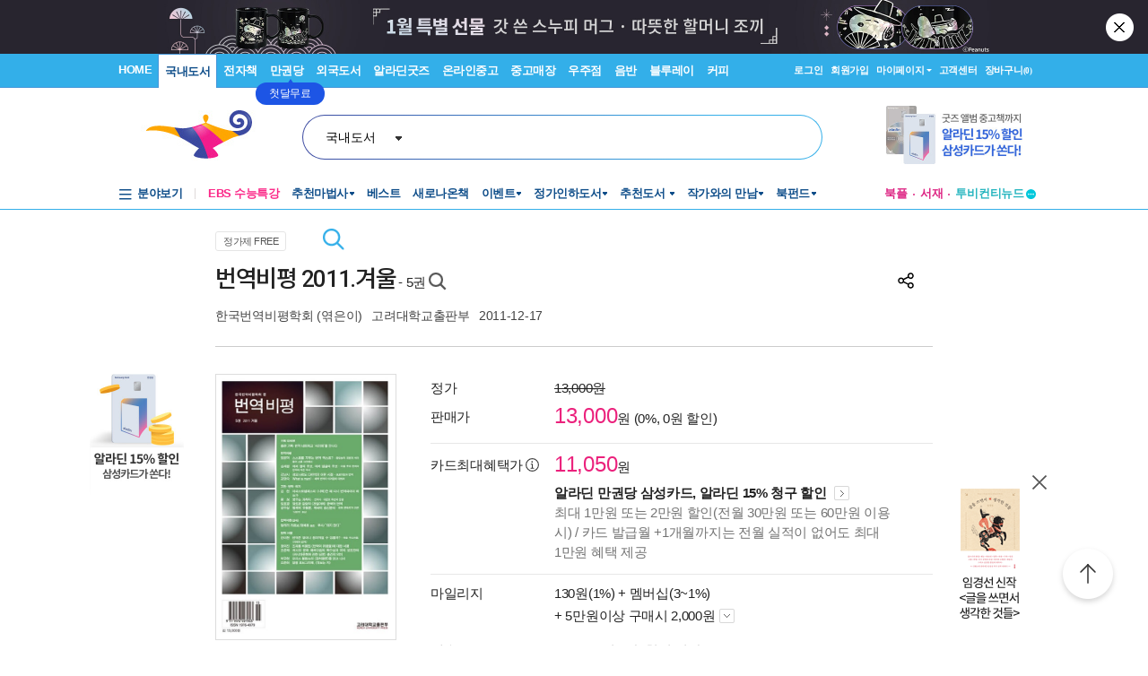

--- FILE ---
content_type: text/html; charset=utf-8
request_url: https://www.aladin.co.kr/ucl/shop/product/top/V1/wa_Top_BookPleLayer_Ajax_V2.aspx?isbn=6000529995&location=Ranking
body_size: 1495
content:




<div id="pnPCLayer">
	

    <div class="Ere_layerst_Tit7">
        <div class="Ere_textC">
            <img CurrentItemRank="0" onclick="updateItemRank(1,this,'Ranking');" style="cursor:pointer;margin-right: 1px;" src="//image.aladin.co.kr/img/shop/2018/bookple_star_off.png" name='bookpleItemRankImg' /><img CurrentItemRank="0" onclick="updateItemRank(2,this,'Ranking');" style="cursor:pointer;margin-right: 1px;" src="//image.aladin.co.kr/img/shop/2018/bookple_star_off.png" name='bookpleItemRankImg' /><img CurrentItemRank="0" onclick="updateItemRank(3,this,'Ranking');" style="cursor:pointer;margin-right: 1px;" src="//image.aladin.co.kr/img/shop/2018/bookple_star_off.png" name='bookpleItemRankImg' /><img CurrentItemRank="0" onclick="updateItemRank(4,this,'Ranking');" style="cursor:pointer;margin-right: 1px;" src="//image.aladin.co.kr/img/shop/2018/bookple_star_off.png" name='bookpleItemRankImg' /><img CurrentItemRank="0" onclick="updateItemRank(5,this,'Ranking');" style="cursor:pointer;margin-right: 1px;" src="//image.aladin.co.kr/img/shop/2018/bookple_star_off.png" name='bookpleItemRankImg' />
        </div>
        <div class="close"><a href="javascript:void();" onclick='hideDivProductTopRightBookPleLayer("Ranking"); return false;'><img src="//image.aladin.co.kr/img/shop/2018/btn_top_close1.png"></a></div>
        <div class="Ere_line4"></div>
        <div class='bt_list1'><ul><li><a href='javascript:void(0);' onclick='updateReadStatus(this,4,"Ranking");' CurrentReadStatus='0'><img src='//image.aladin.co.kr/img/shop/2018/icon_layercheck_off.png' class='Ere_MB_m8'> 읽고 싶어요</a></li><li><a href='javascript:void(0);' onclick='updateReadStatus(this,3,"Ranking");' CurrentReadStatus='0'><img src='//image.aladin.co.kr/img/shop/2018/icon_layercheck_off.png' class='Ere_MB_m8'> 읽고 있어요</a></li><li><a href='javascript:void(0);' onclick='updateReadStatus(this,2,"Ranking");' CurrentReadStatus='0'><img src='//image.aladin.co.kr/img/shop/2018/icon_layercheck_off.png' class='Ere_MB_m8'> 읽었어요</a></li></ul></div>
    </div>
    
        <script type="text/javascript">

            //북플 레이어 숨기기 - PC
            function hideDivProductTopRightBookPleLayer(location)
            {
                $j("#divProductTopRightBookPleLayer" + location).hide();
            }
    
             //별점 수정 - PC
            function updateItemRank(itemRank,obj,location)
            {
                var CurrentItemRank =$j(obj).attr("CurrentItemRank");
          
                if(CurrentItemRank==5 && itemRank ==5 && CurrentItemRank!=0 )
                {
                    itemRank=0; //초기화
                }
               
                $j.ajax({
                    url: "https://blog.aladin.co.kr/api/reading.aspx?output=jsonp",
                    data: { method: "UpdateItemRank", itemid: 15409526, itemrank: itemRank },
                    dataType: "jsonp",
                    jsonp: "callback",
                    success: function (resultJson) {
                        $j.each(resultJson, function (key, value) {
                            if (key == "Result" && value == 1) {
                                if(location != "Ranking") {
                                    setDivProductTopRightBookPleHtml();
                                    setDivProductTopRightBookPleLayerHtml();
                                    hideDivProductTopRightBookPleLayer("Ranking");
                                }
                                else {
                                    setDivProductTopRightBookPleLayerHtmlRanking();
                                    hideDivProductTopRightBookPleLayer("");
                                }
                            }
                            if(key == "ErrMsg" && value.length > 0) alert(value);
                        });
                    }
                });
            }

            //독서 상태 수정 - PC
            function updateReadStatus(obj, readStatus, location)
            {

                var CurrentReadStatus = $j(obj).attr("CurrentReadStatus");
                
                //독서상태 선택취소
                if(readStatus == CurrentReadStatus)
                {
                    readStatus=0;
                }


                $j.ajax({
                    url: "https://blog.aladin.co.kr/api/reading.aspx?output=jsonp",
                    data: { method: "UpdateReadStatus", itemid: 15409526, readstatus: readStatus },
                    dataType: "jsonp",
                    jsonp: "callback",
                    success: function (resultJson) {
                        $j.each(resultJson, function (key, value) {
                            if (key == "Result" && value == 1) {
                                if(location != "Ranking") {
                                    setDivProductTopRightBookPleHtml();
                                    setDivProductTopRightBookPleLayerHtml();
                                    hideDivProductTopRightBookPleLayer("Ranking");
                                }
                                else {
                                    setDivProductTopRightBookPleLayerHtmlRanking();
                                    hideDivProductTopRightBookPleLayer("");
                                }
                            }
                            if(key == "ErrMsg" && value.length > 0) alert(value);
                        });
                    }
                });
            }

            //좋아요 수정--폐기 20150907
            function updateItemLike(likeType)
            {
                $j.ajax({
                    url: "https://blog.aladin.co.kr/api/product.aspx?output=jsonp",
                    data: { method: "ItemLike", itemid: 15409526, liketype: likeType },
                    dataType: "jsonp",
                    jsonp: "callback",
                    success: function (resultJson) {
                        $j.each(resultJson, function (key, value) {
                            if (key == "Result" && value == 1) {
                                setDivProductTopRightBookPleHtml();
                                setDivProductTopRightBookPleLayerHtml();
                            }
                            if(key == "ErrMsg" && value.length > 0) alert(value);
                        });
                    }
                });
            }
        </script>
    
</div>

--- FILE ---
content_type: text/html; charset=UTF-8
request_url: https://gu.bizspring.net/p.php?guuid=31736b5346d0d9b26f7d6761385aacee&domain=aladin.co.kr&callback=bizSpring_callback_52598
body_size: 221
content:
bizSpring_callback_52598("Zg7vHvilmp7TB8QGQjzbvQyn013xcSac8iHQO0bb")

--- FILE ---
content_type: text/css
request_url: https://www.aladin.co.kr/ucl_editor/css/product_layer.css
body_size: 1075
content:
.np_popup {margin:0;padding:0;position:absolute;z-index:200;display:none;background:#FFFFFF;}
.np_popup_titlebox {
	margin:0 0 0 0;
	padding:5px 10px 2px 5px;
	width:235px;
	height:16px;
	color:#FFFFFF;
	font-weight:bold;
	background: url(//image.aladin.co.kr/img/shop/product2/np_popup_top.jpg) repeat-y left top;
}
.np_popup_titlebox div { color:#FFFFFF; }
.np_popup_titlebox img { padding-bottom:5px; }
.np_popup_contbox {
	margin:0 0 0 0;
	padding:5px;
	border: 2px #1B88E0 solid;
	width:236px;
	color:#444444;
	line-height:18px;
}
.np_btlayer_list  { margin:0; padding:0 5px 0 3px; }
.np_btlayer_list ul {
	margin:0 0 0px 12px;
	padding:0px 0px 0px 0px;
	list-style:none;
}  
.np_btlayer_list ul li { margin:0; padding:0px 0px 5px 0px; list-style-image:url(//image.aladin.co.kr/img/shop/product2/np_icon_dat04.jpg);}
.np_point01 {color: #f96900}
.np_point02 { color: #EC517D }
.np_btlayer_box  {margin:0; padding:3px ; border: 1px #1C8CD4 solid ; color:#444444;background:#FFFFFF}

.np_shadowbox 
{
	position:absolute;
	visibility:hidden; 
    background-color:#7a7a7a; 
    border:0px solid blue; 
    text-align:left;
    vertical-align:top;
	display:inline;
}
.np_popup_theday_box {	margin:0 0 0 0;	padding:5px 10px 2px 5px;	width:715px;	height:16px;	color:#FFFFFF;	font-weight:bold;	background: url(//image.aladin.co.kr/img/shop/product2/np_popup_theday_top01.jpg) repeat-y left top;}
.np_popup_theday_box div { color:#FFFFFF; }
.np_popup_theday_contbox {	margin:0 0 0 0;	padding:15px 5px;	border: 2px #1B88E0 solid;	width:716px;	color:#444444;	line-height:18px; text-align:center;}
.np_point01 {color: #f96900}
.np_point02 {	color: #EC517D}
.np_popup_f { color: #25AAD7; font-weight:bold; }

.np_popup_phink { border:2px solid #fe87af; position:relative; padding-bottom:20px;}/*핑크레이어*/
.np_popup_phink h5 { font-weight:bold; color:#FFFFFF; font-size:12px; font-family:dotum; background:#fe87af; margin:0; padding:3px 0 2px 3px;}
.np_popup_phink_close { position:absolute; right:0; top:2px }
.np_popup_phink p { margin:0; padding:15px; }
.np_popup_phink_btn { border:1px solid #9e9e9e; border-radius:2px; background:#FFFFFF; text-align:center; margin:0 20px; }
.np_popup_phink_btn a:link { color:#333333; display:block; padding:3px 0 }
.np_popup_phink_btn a:hover { text-decoration:none; }
.np_popup_phink_btn a:visited { color:#333333;}

--- FILE ---
content_type: application/javascript
request_url: https://www.aladin.co.kr/shop/common/basket_qty.js?ver=2026012614
body_size: 2100
content:
// JScript 파일

var $qtyObj = $j("#qty");

function fn_qty_change(IsUp) {
    var _isbn = $j(".hd_ISBN").val();
    if (_isbn.length < 1 || _isbn == "0") {
        alert("상품 타입을 선택해 주세요.");
        return;
    }

    var qty = parseInt($qtyObj.val());
    qty = IsUp ? qty+1 : qty-1;
    $qtyObj.val(qty);
        
    if(!fn_qty_valid_check($qtyObj.val())) {
        qty = IsUp ? qty-1 : qty+1;
        $qtyObj.val(qty);
    } 
    fn_calc_price();
}
function fn_qty_change2(IsUp) {
    var _isbn = $j(".hd_ISBN").val();
    if (_isbn.length < 1 || _isbn == "0") {
        alert("상품 타입을 선택해 주세요.");
        return;
    }

    var qty = parseInt($qtyObj.val());
    qty = IsUp ? qty + 1 : qty - 1;
    $qtyObj.val(qty);

    if (!fn_qty_valid_check($qtyObj.val())) {
        qty = IsUp ? qty - 1 : qty + 1;
        $qtyObj.val(qty);
    }
    fn_calc_price2();
}
function fn_qty_check()
{
    if(!fn_qty_valid_check($qtyObj.val())) {
        $qtyObj.val(1);
    }
    fn_calc_price();
}
function fn_qty_check2() {
    if (!fn_qty_valid_check($qtyObj.val())) {
        $qtyObj.val(1);
    }
    fn_calc_price2();
}

function fn_qty_valid_check(qty) {
    qty = trim(qty);
    if(!qty.match(/^[0-9]+$/)) { 
        alert("숫자만 입력해주시기 바랍니다."); 
        return false;
    }
    if (qty == "" || parseInt(qty) < 1)
    {
        alert("1개 이상만 주문이 가능합니다. ");
        return false;
    }
    var limitQty = $j(".hd_OrderLimitQty").val();
    
    if(parseInt(qty) > 500) {
        alert("500권(개) 이하만 주문 가능합니다.");
        return false;
    }
    if (limitQty != '' && !isNaN(parseInt(limitQty)) && parseInt(limitQty) > 0 && parseInt(qty) > parseInt(limitQty)) {
        var title = $j("#hd_Title").val();
        if (typeof title != "undefined") {
            //josa는 /js/common.js에 있음
            alert('<' + title + '>' + Josa(title, '은') + ' ' + limitQty + "개 이하만 주문할 수 있습니다.");
        }
        else {
            alert(limitQty + "권(개) 이하만 주문할 수 있습니다.");
        }
        return false;
    }
    return true;
}

function fn_calc_price() {
    if($j(".hd_USA").val() == "true") {
        return;
    }
    var isRebinding = 0;
	var t_price  = $j(".hd_PriceSales").val();
	var qty = parseInt($j("#qty").val());
	var rebindingPrice = $j("#rebinding_select").val();
	t_price = t_price * qty;
	if (rebindingPrice > 0) { 
	    t_price = t_price + rebindingPrice * qty;
	    isRebinding = 1;
	}

	var option_price_1 = 0;
	var option_price_2 = 0;

	if ($j("#option1").length > 0) {
	    if ($j("#option1").val() != 0) {
	        option_price_1 = parseInt($j(".hd_OptionPrice_1").val());

	    }
	}
	if ($j("#option2").length > 0) {
	    if ($j("#option2").val() != 0) {
	        option_price_2 = parseInt($j(".hd_OptionPrice_2").val());
	    }
	}
	t_price = t_price + option_price_1 + option_price_2;

	if (qty > 1 || rebindingPrice > 0 || option_price_1 > 0 || option_price_2 > 0) {
	    $j("#salesprice_sum").html("총합계 <font class='p_new_price_ph'>"+toCurrency(t_price)+"</font>원");
	} else {
	    $j("#salesprice_sum").html("");
	}

	var isbn = $j(".hd_ISBN").val();
    //수령예상일 변경
	$j.ajax({
	    url: "/shop/ExpectDeliveryDate_Ajax.aspx",
	    data: { ISBN: isbn, IsMobile: 0, Qty: qty, Rebinding: isRebinding, PType : "book" },
	    type: "Post",
	    dataType: 'html',
	    success: function (result) {
	        $j("#ExpectDeliveryDate").html(result);
	    },
	    error: function (request, status, error) {
	        alert("code:" + request.status + "\n" + "message:" + request.responseText + "\n" + "error:" + error);
	    }
	});
}

function fn_calc_price2() {
    if ($j(".hd_USA").val() == "true") {
        return;
    }
    var isRebinding = 0;
    var t_price = $j(".hd_PriceSales").val();
    var qty = parseInt($j("#qty").val());
    var rebindingPrice = $j("#rebinding_select").val();
    t_price = t_price * qty;
    if (rebindingPrice > 0) {
        t_price = t_price + rebindingPrice * qty;
        isRebinding = 1;
    }

    var option_price_1 = 0;
    var option_price_2 = 0;

    if ($j("#option1").length > 0) {
        if ($j("#option1").val() != 0) {
            option_price_1 = parseInt($j(".hd_OptionPrice_1").val());

        }
    }
    if ($j("#option2").length > 0) {
        if ($j("#option2").val() != 0) {
            option_price_2 = parseInt($j(".hd_OptionPrice_2").val());
        }
    }
    t_price = t_price + option_price_1 + option_price_2;

    if (qty > 1 || rebindingPrice > 0 || option_price_1 > 0 || option_price_2 > 0) {
        $j("#salesprice_sum").html("총 상품금액 <span class='Ere_fs24 Ere_sub_pink'>" + toCurrency(t_price) + "</span>원");
    } else {
        $j("#salesprice_sum").html("");
    }

    var isbn = $j(".hd_ISBN").val();

    var data = { ISBN: isbn, IsMobile: 0, Qty: qty, Rebinding: isRebinding, PType: "book2" };

    try {
        var q = fn_get_url_params();
        if (q.dd) {
            data["dd"] = decodeURI(q.dd);
        }
    } catch (e) {
    }
 
    //수령예상일 변경
    $j.ajax({
        url: "/shop/ExpectDeliveryDate_Ajax.aspx",
        data: data,
        type: "Post",
        dataType: 'html',
        success: function (result) {
            $j("#ExpectDeliveryDate").html(result);
        },
        error: function (request, status, error) {
            alert("code:" + request.status + "\n" + "message:" + request.responseText + "\n" + "error:" + error);
        }
    });
}

function fn_get_url_params() {
    var params = {};

    window.location.search.replace(/[?&]+([^=&]+)=([^&]*)/gi,
        function (str, key, value) {
            params[key] = value;
        }
    );

    return params;
}

function fn_number_check(e) {
	if((e.keyCode != 9 && e.keyCode != 8 && e.keyCode != 46) && (e.keyCode < 48 || e.keyCode > 57) && (e.keyCode < 96 || e.keyCode > 105))
	{
		e.returnValue = false;
	}
}

function toCurrency(amount){
	if(typeof amount == "number"){
		amount = amount + "";
	}
	var data = amount.split('.');
	var sign = "";

	var firstChar = data[0].substr(0,1);
	if(firstChar == "-"){
		sign = firstChar;
		data[0] = data[0].substring(1, data[0].length);
	}

	data[0] = data[0].replace(/\D/g,"");
	if(data.length > 1){
		data[1] = data[1].replace(/\D/g,"");
	}

	firstChar = data[0].substr(0,1);

	//0으로 시작하는 숫자들 처리
	if(firstChar == "0"){
		if(data.length == 1){
			return sign + parseFloat(data[0]);
		}
	}

	var comma = new RegExp('([0-9])([0-9][0-9][0-9][,.])');

	data[0] += '.';
	do {
		data[0] = data[0].replace(comma, '$1,$2');
	} while (comma.test(data[0]));

	if (data.length > 1) {
		return sign + data.join('');
	} else {
		return sign + data[0].split('.')[0];
	}
}

--- FILE ---
content_type: image/svg+xml
request_url: https://image.aladin.co.kr/img/ToBeContinued/common/tb-simbol.svg
body_size: 469
content:
<svg xmlns="http://www.w3.org/2000/svg" width="66" height="67">
    <path fill-rule="evenodd" fill="#00C8DC" d="M32.994.982C14.767.982-.01 15.758-.01 33.986c0 18.228 14.777 33.004 33.004 33.004 18.228 0 33.005-14.776 33.005-33.004C65.999 15.758 51.222.982 32.994.982zM17.562 38.954a4.969 4.969 0 1 1 0-9.937 4.969 4.969 0 0 1 0 9.937zm15.432 0a4.968 4.968 0 1 1 0-9.937 4.968 4.968 0 0 1 0 9.937zm15.433 0a4.968 4.968 0 1 1 0-9.935 4.968 4.968 0 0 1 0 9.935z"/>
</svg>
